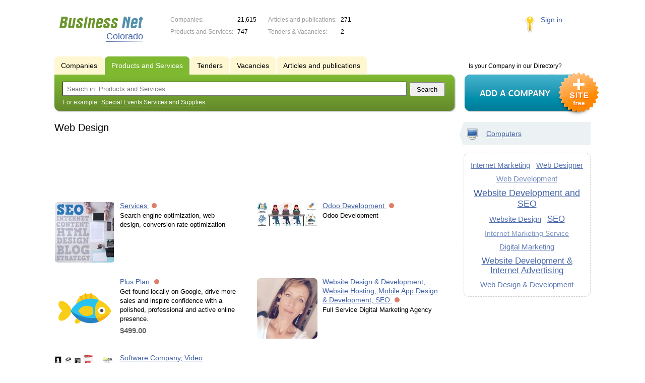

--- FILE ---
content_type: text/html; charset=UTF-8
request_url: https://co.biznet-us.com/goods/web_design/
body_size: 6521
content:
<!DOCTYPE html>
<html>
<head>
<meta http-equiv="Content-Type" content="text/html; charset=utf-8">
<meta name="viewport" content="width=device-width,initial-scale=1" />
<title>Web Design - Colorado</title>
<meta property="og:image" content="/lib/conf/countries/usa/img/logo.gif" />
<meta property="og:title" content="Web Design" />
<link rel="image_src" href="/lib/conf/countries/usa/img/logo.gif" />
<link type="text/css" rel="stylesheet" href="//s.biznet-us.com/css/portal/main.css?1635171381" />
<script type="text/javascript" src="//s.biznet-us.com/lib/3rd_party/jquery/jquery.js?1421526626"></script>
<script type="text/javascript" src="//s.biznet-us.com/js/common.js?1540153145"></script>
<script type="text/javascript" src="//s.biznet-us.com/js/portal/main.js?1645383113"></script>
<script type="text/javascript" src="//s.biznet-us.com/js/pretty_form.js?1494325048"></script>
<link type="text/css" rel="stylesheet" href="//s.biznet-us.com/css/pretty_form.css?1540064032" />
<script type="text/javascript" src="//s.biznet-us.com/lib/3rd_party/paginator.js?1633684393"></script><link rel="shortcut icon" href="/favicon.ico" type="image/x-icon">
</head>

<body>
<div class="Page">	
    <div class="Page_in">
		<div class="load-container"><div class="loader"></div></div>        <div class="Container">
		
            <div class="Head">
                <div class="LogoBlock en">
                    <a href="/"><img src="/lib/conf/countries/usa/img/logo.gif" alt="Business Network" /></a>
					<span class="city_name"><span>Colorado</span></span>
                </div>
				
				<div class="StatisBlock">
	<noindex>
	<table>
		<tr><td>Companies:</td><td><span class='number'>21,615</span></td></tr>		<tr><td>Products and Services:</td><td><span class='number'>747</span></td></tr>	</table>
	<table>
		<tr><td>Articles and publications:</td><td><span class='number'>271</span></td></tr>		<tr><td>Tenders & Vacancies:</td><td><span class='number'>2</span></td></tr>	</table>
	</noindex>
</div>				
				                <div class="LoginBlock">
                    <a href="/my/">Sign in</a>
                </div>
								
                <div class="TeaserBlock"></div>
				
				<div id="mobileMenuButton" class="mobileHeaderButtton"></div>
				
				<div class="mobileHeaderRightBlock">
					<div id="mobileSearchButton" class="mobileHeaderButtton"></div>
					<div id="mobileBasketButton" class="mobileHeaderButtton"></div>
				</div>
            </div>
			
			<div class="NaviBlock">
	<div class="BtnAddCompany">
		<div class="title">Is your Company in our Directory?</div>
		<a href="/add/"><img src="/lib/conf/countries/usa/img/add_company_btn.png" /></a>
	</div>

	<div class="SearchBlock">                
		<ul class="switches">
						<li>
								<a href="/firms/web_design/">
					<span>Companies</span>
				</a>
							</li>
						<li class="action">
								<a href="/goods/">
					<span>Products and Services</span>
				</a>
							</li>
						<li>
				<noindex>				<a href="/tenders/">
					<span>Tenders</span>
				</a>
				</noindex>			</li>
						<li>
				<noindex>				<a href="/vacancies/">
					<span>Vacancies</span>
				</a>
				</noindex>			</li>
						<li>
								<a href="/news/web_design/">
					<span>Articles and publications</span>
				</a>
							</li>
					</ul>
		<form class="search" method="GET" action="/goods/">
			<div class="l"></div><div class="r"></div>
			<div class="input_line">                    	
				<div class="text_input">
					<input type="text" name="text" value="" placeholder="Search in: Products and Services"/>
				</div>                   	
				<input type="submit" class="submit_input" value="Search" />
			</div>
			
						<noindex>
			<div class="example">
				For example: <span>Special Events Services and Supplies</span>
			</div>
			</noindex>
					</form>
	</div>
</div>			
			<div class="LeftColumn"><div class="LeftColumn_In">
		
	<h1>Web Design</h1>
	
	<div id="bEeHkD"></div><div class="zqdehi"><div class="ulubtg">
				<script async src="//pagead2.googlesyndication.com/pagead/js/adsbygoogle.js"></script>
				<!-- USA_728x90 -->
				<ins id="context_top" class="adsbygoogle"
					 style="display:inline-block;width:100%;height:90px"
					 data-ad-client="ca-pub-2099767783386042"
					 data-ad-slot="7288963216"></ins>
				<script>
				(adsbygoogle = window.adsbygoogle || []).push({});
				</script>
			</div></div>	
	<div class="tagListContent">
		<div class="SubElementsList PhotoList Products">
		<div class="item">
		<div class="item_in">
			<div class="title">
				<a href="/goods/11849796/">
					<span class="image"><img src='//f1.biznet-us.com/u_dirs/144/144254/p/0b7f16daaec9406eb1582d3c7f0c1512.jpg' onerror="this.src='/img/new/no_photo.png'" alt='Services'><span></span></span>
					Services				</a>
				<noindex>
				<div class="status status_five">
					<div class="status_popup">Information may not be reliable</div>
				</div>
				</noindex>			</div>
			<div class="text">
								Search engine optimization, web design, conversion rate optimization							</div>
		</div>
	</div>
		<div class="item">
		<div class="item_in">
			<div class="title">
				<a href="/goods/12242852/">
					<span class="image"><img src='//f1.biznet-us.com/u_dirs/495/495337/p/a6e347b5c19882eed5b18d44a7469fc6.jpg' onerror="this.src='/img/new/no_photo.png'" alt='Odoo Development'><span></span></span>
					Odoo Development				</a>
				<noindex>
				<div class="status status_five">
					<div class="status_popup">Information may not be reliable</div>
				</div>
				</noindex>			</div>
			<div class="text">
								Odoo Development							</div>
		</div>
	</div>
		<div class="item">
		<div class="item_in">
			<div class="title">
				<a href="/goods/11907685/">
					<span class="image"><img src='//f1.biznet-us.com/u_dirs/195/195039/p/fca6007cc17a770be991cc1e8b527cef.png' onerror="this.src='/img/new/no_photo.png'" alt='Plus Plan'><span></span></span>
					Plus Plan				</a>
				<noindex>
				<div class="status status_five">
					<div class="status_popup">Information may not be reliable</div>
				</div>
				</noindex>			</div>
			<div class="text">
								Get found locally on Google, drive more sales and inspire confidence with a polished, professional and active online presence.				<div class="price_tag">$499.00</div>			</div>
		</div>
	</div>
		<div class="item">
		<div class="item_in">
			<div class="title">
				<a href="/goods/11779493/">
					<span class="image"><img src='//f1.biznet-us.com/u_dirs/080/80513/p/5b38f4236cf044612b94f34d89375f29.jpg' onerror="this.src='/img/new/no_photo.png'" alt='Website Design & Development, Website Hosting, Mobile App Design & Development, SEO'><span></span></span>
					Website Design & Development, Website Hosting, Mobile App Design & Development, SEO				</a>
				<noindex>
				<div class="status status_five">
					<div class="status_popup">Information may not be reliable</div>
				</div>
				</noindex>			</div>
			<div class="text">
								Full Service Digital Marketing Agency							</div>
		</div>
	</div>
		<div class="item">
		<div class="item_in">
			<div class="title">
				<a href="/goods/11704528/">
					<span class="image"><img src='//f1.biznet-us.com/u_dirs/013/13073/p/2931245f7e824759d7593e9a65204910.png' onerror="this.src='/img/new/no_photo.png'" alt='Software Company, Video Production Service'><span></span></span>
					Software Company, Video Production Service				</a>
				<noindex>
				<div class="status status_five">
					<div class="status_popup">Information may not be reliable</div>
				</div>
				</noindex>			</div>
			<div class="text">
								Unleaded Group emerged as technology advanced and now we're stepping on the gas.							</div>
		</div>
	</div>
	<div class='other_regions_disclaimer'>Offers from neighboring states:</div>	<div class="item">
		<div class="item_in">
			<div class="title">
				<a href="https://tex.biznet-us.com/goods/12223218/">
					<span class="image"><img src='//f1.biznet-us.com/u_dirs/223/223588/p/f13c445957eaf8916f25680615e033db.png' onerror="this.src='/img/new/no_photo.png'" alt='Fort Worth Website Design - YellowFin Digital'><span></span></span>
					Fort Worth Website Design - YellowFin Digital				</a>
				<noindex>
				<div class="status status_five">
					<div class="status_popup">Information may not be reliable</div>
				</div>
				</noindex>			</div>
			<div class="text">
				<noindex><div class="region">Texas</div></noindex>				Fort Worth web design firm YellowFin Digital helps brands set up their professional websites to maximize the potential of online business.							</div>
		</div>
	</div>
		<div class="item">
		<div class="item_in">
			<div class="title">
				<a href="https://ut.biznet-us.com/goods/12198549/">
					<span class="image"><img src='//f1.biznet-us.com/u_dirs/458/458496/p/bf03facc2fdaa9cc8889e6d14a7b1d51.jpg' onerror="this.src='/img/new/no_photo.png'" alt='Custom Website Design'><span></span></span>
					Custom Website Design				</a>
				<noindex>
				<div class="status status_five">
					<div class="status_popup">Information may not be reliable</div>
				</div>
				</noindex>			</div>
			<div class="text">
				<noindex><div class="region">Utah</div></noindex>				A custom web design is the process of learning and understanding about your business, and applying a sound process of strategy, user experience, design execution and more.				<div class="price_tag">$1,000.00</div>			</div>
		</div>
	</div>
		<div class="item">
		<div class="item_in">
			<div class="title">
				<a href="https://az.biznet-us.com/goods/11734325/">
					<span class="image"><img src='//f1.biznet-us.com/u_dirs/040/40566/p/1d58812afc7dbd5d7b037c9ab9279a95.jpg' onerror="this.src='/img/new/no_photo.png'" alt='Web design'><span></span></span>
					Web design				</a>
				<noindex>
				<div class="status status_five">
					<div class="status_popup">Information may not be reliable</div>
				</div>
				</noindex>			</div>
			<div class="text">
				<noindex><div class="region">Arizona</div></noindex>				Mobile websites, mobile apps							</div>
		</div>
	</div>
		<div class="item">
		<div class="item_in">
			<div class="title">
				<a href="https://tex.biznet-us.com/goods/12228443/">
					<span class="image"><img src='//f1.biznet-us.com/u_dirs/223/223588/p/21659321c073e53f416a0cba42c9ef1b.png' onerror="this.src='/img/new/no_photo.png'" alt='YellowFin Digital is Once Again The 2021 Clutch Top Design Company in Texas'><span></span></span>
					YellowFin Digital is Once Again The 2021 Clutch Top Design Company in Texas				</a>
				<noindex>
				<div class="status status_five">
					<div class="status_popup">Information may not be reliable</div>
				</div>
				</noindex>			</div>
			<div class="text">
				<noindex><div class="region">Texas</div></noindex>				For the second year in a row, YellowFin Digital has been named as a top web design company in Texas by Clutch.							</div>
		</div>
	</div>
		<div class="item">
		<div class="item_in">
			<div class="title">
				<a href="https://tex.biznet-us.com/goods/11986076/">
					<span class="image"><img src='/img/new/no_photo.png'><span></span></span>
					Services				</a>
				<noindex>
				<div class="status status_five">
					<div class="status_popup">Information may not be reliable</div>
				</div>
				</noindex>			</div>
			<div class="text">
				<noindex><div class="region">Texas</div></noindex>				SEO, PPC, Web Design, Social Media Marketing, Online Reputation Management							</div>
		</div>
	</div>
		<div class="item">
		<div class="item_in">
			<div class="title">
				<a href="https://az.biznet-us.com/goods/11774436/">
					<span class="image"><img src='//f1.biznet-us.com/u_dirs/075/75979/p/11e5b90f4f7e25ed6f8aead8b0de54d2.jpg' onerror="this.src='/img/new/no_photo.png'" alt='Standard Websites Dubai'><span></span></span>
					Standard Websites Dubai				</a>
				<noindex>
				<div class="status status_five">
					<div class="status_popup">Information may not be reliable</div>
				</div>
				</noindex>			</div>
			<div class="text">
				<noindex><div class="region">Arizona</div></noindex>				Boundless technologies Dubai UAE offers creative packages in web designing and our designs are truly much dynamic and click to eyes. We have an experienced and most professional team				<div class="price_tag">$1,000.00</div>			</div>
		</div>
	</div>
		<div class="item">
		<div class="item_in">
			<div class="title">
				<a href="https://az.biznet-us.com/goods/11734102/">
					<span class="image"><img src='//f1.biznet-us.com/u_dirs/040/40372/p/a791ca856cb8a599205bef1de1065e32.jpg' onerror="this.src='/img/new/no_photo.png'" alt='Web Design'><span></span></span>
					Web Design				</a>
				<noindex>
				<div class="status status_five">
					<div class="status_popup">Information may not be reliable</div>
				</div>
				</noindex>			</div>
			<div class="text">
				<noindex><div class="region">Arizona</div></noindex>				Functional and beautiful websites that take a business first mentality while also securing a perfect first impression of your business.							</div>
		</div>
	</div>
		<div class="item">
		<div class="item_in">
			<div class="title">
				<a href="https://az.biznet-us.com/goods/11774437/">
					<span class="image"><img src='//f1.biznet-us.com/u_dirs/075/75979/p/38fa8deffa48f6210d3bf3dcaf9c8c61.jpg' onerror="this.src='/img/new/no_photo.png'" alt='Custom Websites Dubai'><span></span></span>
					Custom Websites Dubai				</a>
				<noindex>
				<div class="status status_five">
					<div class="status_popup">Information may not be reliable</div>
				</div>
				</noindex>			</div>
			<div class="text">
				<noindex><div class="region">Arizona</div></noindex>				We have an experienced and most professional team of website designers who have the ability to fulfill any kind of customer needs efficiently. Do visit our website and select the package you like.				<div class="price_tag">$1,500.00</div>			</div>
		</div>
	</div>
		<div class="item">
		<div class="item_in">
			<div class="title">
				<a href="https://az.biznet-us.com/goods/11774440/">
					<span class="image"><img src='//f1.biznet-us.com/u_dirs/075/75979/p/6526f8a773c1fdf33f4e6d626a5948a3.jpg' onerror="this.src='/img/new/no_photo.png'" alt='CMS Websites Dubai'><span></span></span>
					CMS Websites Dubai				</a>
				<noindex>
				<div class="status status_five">
					<div class="status_popup">Information may not be reliable</div>
				</div>
				</noindex>			</div>
			<div class="text">
				<noindex><div class="region">Arizona</div></noindex>				We have an experienced and most professional team of website designers who have the ability to fulfill any kind of customer needs efficiently. Do visit our website and select the package you like.				<div class="price_tag">$2,500.00</div>			</div>
		</div>
	</div>
		<div class="item">
		<div class="item_in">
			<div class="title">
				<a href="https://az.biznet-us.com/goods/11774451/">
					<span class="image"><img src='//f1.biznet-us.com/u_dirs/075/75979/p/f7f8591a9ecacc988cdc22466269df29.jpg' onerror="this.src='/img/new/no_photo.png'" alt='Logo Design Services Dubai'><span></span></span>
					Logo Design Services Dubai				</a>
				<noindex>
				<div class="status status_five">
					<div class="status_popup">Information may not be reliable</div>
				</div>
				</noindex>			</div>
			<div class="text">
				<noindex><div class="region">Arizona</div></noindex>				We are the team of professional logo designers which have years of hands on experience of successfully designing corporate logos. Our expertise is in custom logo, flyers, brochures & stationary design				<div class="price_tag">$600.00</div>			</div>
		</div>
	</div>
		<div class="item">
		<div class="item_in">
			<div class="title">
				<a href="https://az.biznet-us.com/goods/11774453/">
					<span class="image"><img src='//f1.biznet-us.com/u_dirs/075/75979/p/3ba84fe376de03e75fa1c6c6b78a39eb.jpg' onerror="this.src='/img/new/no_photo.png'" alt='Brochure Designing Dubai'><span></span></span>
					Brochure Designing Dubai				</a>
				<noindex>
				<div class="status status_five">
					<div class="status_popup">Information may not be reliable</div>
				</div>
				</noindex>			</div>
			<div class="text">
				<noindex><div class="region">Arizona</div></noindex>				We are the team of professional logo designers which have years of hands on experience of successfully designing corporate logos. Our expertise is in custom logo, flyers, brochures & stationary designs				<div class="price_tag">$3,000.00</div>			</div>
		</div>
	</div>
	</div>	<div class="pagination_container">
		<div class="adjacent_links">
			<span class="back">&larr; <span>Backward</span></span><a href="/goods/web_design/p2/" class="next"><span>Forward</span> &rarr;</a>		</div>

		<div class='paginator_pages'><div>
			<b>2</b>
			pages		</div></div>
		
		<div class='paginator' id='paginator'>
		<b>1</b> <a href="/goods/web_design/p2/">2</a> 		<script type='text/javascript'>
		if (!isMobile) {
			$(function() {
				new Paginator('paginator', 
					2, 15, 1,
					'/goods/web_design/', ''
				);
			});
		}
		</script>
		</div>
	</div>
	</div>
	
	</div></div>

<div class="RightColumn">
	<div class="CatalogNavi">
	<ul>
					<li class="action"><span class="arrow"></span>			<a href="/goods/computers/">
				<span class="navi_icon navi_icon_computers"></span>Computers			</a><span></span>
			</li>
			</ul>
</div>
		<div class="TagCloud TagCloud_mini">
		<div class="TagCloud_in">
							<span class="fs7"><a href="/goods/internet_marketing/">Internet Marketing</a></span>
							<span class="fs7"><a href="/goods/web_designer/">Web Designer</a></span>
							<span class="fs5"><a href="/goods/web_development/">Web Development</a></span>
							<span class="fs10"><a href="/goods/website_development_and_seo/">Website Development and SEO</a></span>
							<span class="fs8"><a href="/goods/website_design/">Website Design</a></span>
							<span class="fs9"><a href="/goods/seo/">SEO</a></span>
							<span class="fs3"><a href="/goods/internet_marketing_service/">Internet Marketing Service</a></span>
							<span class="fs7"><a href="/goods/digital_marketing/">Digital Marketing</a></span>
							<span class="fs9"><a href="/goods/website_development_internet_advertising/">Website Development & Internet Advertising</a></span>
							<span class="fs7"><a href="/goods/web_design_development/">Web Design & Development</a></span>
					</div>
	</div>
			</div>			 <div class="clear"></div> 
        </div>
    </div>
	
    <div class="Footer">
    	<div class="Footer_in">
            <div class="Counter">
				<script type="text/javascript"><!--
		new Image().src = "//counter.yadro.ru/hit;ds_usa_all?r"+
		escape(document.referrer)+((typeof(screen)=="undefined")?"":
		";s"+screen.width+"*"+screen.height+"*"+(screen.colorDepth?
		screen.colorDepth:screen.pixelDepth))+";u"+escape(document.URL)+
		";"+Math.random();//--></script>
		
		<a href="http://www.liveinternet.ru/stat/ds_usa_all/" target="_blank" rel="nofollow">
		<img src="//counter.yadro.ru/logo;ds_all?44.1"
		alt="" border="0" width="1" height="1"/></a>

<!-- Yandex.Metrika counter -->
		<script type="text/javascript">
		(function (d, w, c) {
			(w[c] = w[c] || []).push(function() {
				try {w.yaCounter19587748 = new Ya.Metrika({id:19587748});
w.yaCounter84239776 = new Ya.Metrika({id:84239776, webvisor: true, clickmap: true, accurateTrackBounce: true});
} catch(e) { }
			});

			var n = d.getElementsByTagName("script")[0],
				s = d.createElement("script"),
				f = function () { n.parentNode.insertBefore(s, n); };
			s.type = "text/javascript";
			s.async = true;
			s.src = (d.location.protocol == "https:" ? "https:" : "http:") + "//mc.yandex.ru/metrika/watch.js";

			if (w.opera == "[object Opera]") {
				d.addEventListener("DOMContentLoaded", f, false);
			} else { f(); }
		})(document, window, "yandex_metrika_callbacks");
		</script><noscript><div><img src="//mc.yandex.ru/watch/19587748" style="position:absolute; left:-9999px;" alt="" /></div></noscript>
<noscript><div><img src="//mc.yandex.ru/watch/84239776" style="position:absolute; left:-9999px;" alt="" /></div></noscript>
<!-- /Yandex.Metrika counter -->            </div>
			            <div class="FNavi">
                <ul>
                    <li><a href="/about/">About the project</a></li>
                                    </ul>
            </div>
            <div class="FDescription">
                <div class="seo_text"><strong>Colorado</strong><br>company, product and service directory</div>
                <div class="copyright">Business Network 2008-2026<br>All rights reserved</div>
            </div>            
    	</div>
    </div>
	
	<div class="mobileSidebar">
		<div class="close">×</div>
		
		<div class="mobileSidebarInner">
			<noindex>
			<label for="regionSelector" class="regionSelector">
				Location:				<select id="regionSelector">
				<option value="al.biznet-us.com">Alabama</option><option value="ak.biznet-us.com">Alaska</option><option value="az.biznet-us.com">Arizona</option><option value="ar.biznet-us.com">Arkansas</option><option value="ca.biznet-us.com">California</option><option value="co.biznet-us.com" selected>Colorado</option><option value="ct.biznet-us.com">Connecticut</option><option value="de.biznet-us.com">Delaware</option><option value="fl.biznet-us.com">Florida</option><option value="ga.biznet-us.com">Georgia</option><option value="hi.biznet-us.com">Hawaii</option><option value="id.biznet-us.com">Idaho</option><option value="il.biznet-us.com">Illinois</option><option value="in.biznet-us.com">Indiana</option><option value="ia.biznet-us.com">Iowa</option><option value="ks.biznet-us.com">Kansas</option><option value="kent.biznet-us.com">Kentucky</option><option value="la.biznet-us.com">Louisiana</option><option value="me.biznet-us.com">Maine</option><option value="md.biznet-us.com">Maryland</option><option value="ma.biznet-us.com">Massachusetts</option><option value="mi.biznet-us.com">Michigan</option><option value="mn.biznet-us.com">Minnesota</option><option value="ms.biznet-us.com">Mississippi</option><option value="mo.biznet-us.com">Missouri</option><option value="mt.biznet-us.com">Montana</option><option value="ne.biznet-us.com">Nebraska</option><option value="nv.biznet-us.com">Nevada</option><option value="nh.biznet-us.com">New Hampshire</option><option value="nj.biznet-us.com">New Jersey</option><option value="nm.biznet-us.com">New Mexico</option><option value="ny.biznet-us.com">New York</option><option value="nc.biznet-us.com">North Carolina</option><option value="nd.biznet-us.com">North Dakota</option><option value="oh.biznet-us.com">Ohio</option><option value="ok.biznet-us.com">Oklahoma</option><option value="or.biznet-us.com">Oregon</option><option value="pa.biznet-us.com">Pennsylvania</option><option value="ri.biznet-us.com">Rhode Island</option><option value="sc.biznet-us.com">South Carolina</option><option value="sd.biznet-us.com">South Dakota</option><option value="tenn.biznet-us.com">Tennessee</option><option value="tex.biznet-us.com">Texas</option><option value="ut.biznet-us.com">Utah</option><option value="vt.biznet-us.com">Vermont</option><option value="va.biznet-us.com">Virginia</option><option value="wa.biznet-us.com">Washington</option><option value="dc.biznet-us.com">Washington, D.C.</option><option value="wv.biznet-us.com">West Virginia</option><option value="wi.biznet-us.com">Wisconsin</option><option value="wy.biznet-us.com">Wyoming</option>				</select>
			</label>
			</noindex>
			
			<div class="sidebarTopMenu"></div>
		</div>
	</div>
</div>

<script type="text/javascript">
var region_id = '6';

(function() {
	var hasYandexDirectBlocks = document.getElementsByClassName('yad').length > 0;
	var isYandexDirectLoaded = Boolean(window.Ya && window.Ya.Context);
	
	var adv = 0;
	if (hasYandexDirectBlocks) {
		adv = isYandexDirectLoaded ? 2 : 1;
	}

	var stat_src = "/stat_counter.php"
	+ "?url=" + escape(document.URL)
	+ "&ref=" + escape(document.referrer)
	+ "&region=6" + "&firm=0" + "&user=0"
	+ "&type=1" + "&subtype=10" + "&uid=1959"
	+ "&adv=" + adv
	+ "&sign=e10b01aaca55ee4aaf4120cff5dc1bad" + "&date=1769249174" + "&rand=" + Math.random();

	document.write('<sc' + 'ript type="text/javascript" src="' + stat_src + '"></sc' + 'ript>');
})();
</script>
<script type="text/javascript" src="//s.biznet-us.com/lib/3rd_party/fancybox3/jquery.fancybox.min.js?1494325048"></script>
<link type="text/css" rel="stylesheet" href="//s.biznet-us.com/lib/3rd_party/fancybox3/jquery.fancybox.min.css?1494325048" />
<link type="text/css" rel="stylesheet" href="//s.biznet-us.com/css/share.css?1496503660" />
<script type="text/javascript" src="//s.biznet-us.com/js/share.js?1496503660"></script>
<script type="text/javascript" src="//s.biznet-us.com/js/cdek.js?1540061116"></script>
<script type="text/javascript" src="//s.biznet-us.com/js/basket.js?1540061116"></script>
<link type="text/css" rel="stylesheet" href="//s.biznet-us.com/css/basket.css?1540061116" />

</body>
</html>

--- FILE ---
content_type: text/html; charset=utf-8
request_url: https://www.google.com/recaptcha/api2/aframe
body_size: 268
content:
<!DOCTYPE HTML><html><head><meta http-equiv="content-type" content="text/html; charset=UTF-8"></head><body><script nonce="JqYYg3NN2bUhFB7_zjqFmg">/** Anti-fraud and anti-abuse applications only. See google.com/recaptcha */ try{var clients={'sodar':'https://pagead2.googlesyndication.com/pagead/sodar?'};window.addEventListener("message",function(a){try{if(a.source===window.parent){var b=JSON.parse(a.data);var c=clients[b['id']];if(c){var d=document.createElement('img');d.src=c+b['params']+'&rc='+(localStorage.getItem("rc::a")?sessionStorage.getItem("rc::b"):"");window.document.body.appendChild(d);sessionStorage.setItem("rc::e",parseInt(sessionStorage.getItem("rc::e")||0)+1);localStorage.setItem("rc::h",'1769249179943');}}}catch(b){}});window.parent.postMessage("_grecaptcha_ready", "*");}catch(b){}</script></body></html>